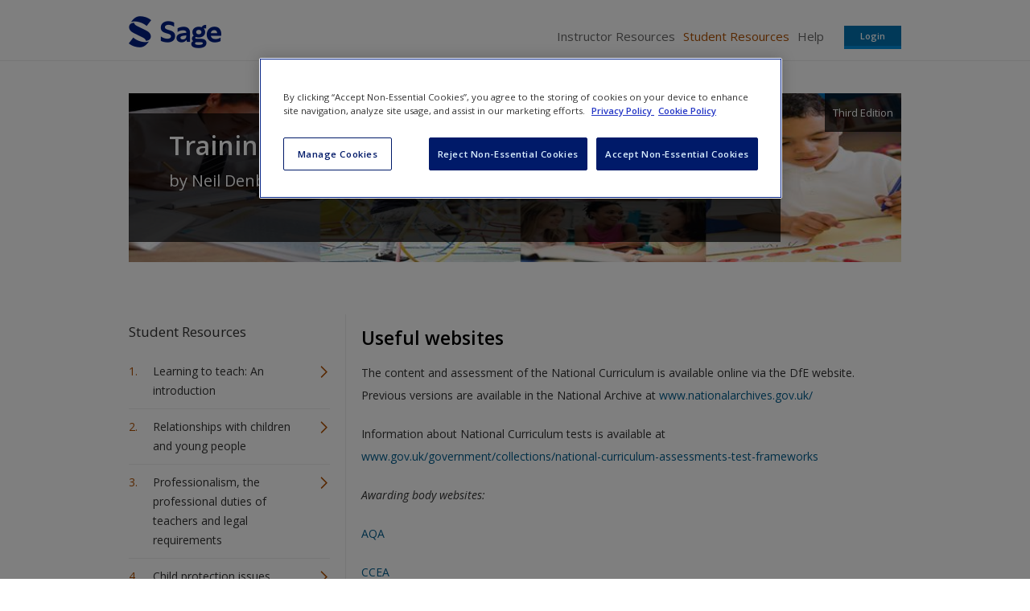

--- FILE ---
content_type: text/css
request_url: https://study.sagepub.com/sites/default/files/css/css_C7BU_D5Hp-hEd_EF9rIZUbNEFOBE6_3P0BRq7BvBl-Y.css
body_size: 10216
content:
.cke.cke_chrome{visibility:inherit;}
.page-node-add .region-help,.page-node-edit .region-help{border:0;padding:0;}#node-edit #edit-title{font-size:2em;width:100%;-moz-box-sizing:border-box;-webkit-box-sizing:border-box;box-sizing:border-box;*width:98%;}#node-edit .form-item-title{margin-bottom:0;padding-bottom:.25em;}#node-edit #edit-body .form-type-textarea{padding-top:.25em;}#node-edit #edit-body{width:100%;}#node-edit .form-item-path-alias *{float:left;}#node-edit .form-item-path-alias label{font-weight:400;padding-right:5px;}#node-edit .form-item-path-alias{margin-top:.25em;margin-bottom:.25em;padding:0;font-size:.8em;vertical-align:middle;min-height:1.2em;}#node-edit .form-item-path-alias input{margin-left:4px;padding-top:0;padding-bottom:0;}#node-edit .form-item-machine-name label,#node-edit .form-item-date label,#node-edit .form-item-name label{float:left;font-weight:400;margin-right:5px;margin-top:5px;}#node-edit .form-actions input{border:1px solid #ccc;margin-bottom:.5em;margin-right:1em;font:bold 12px/32px 'Open Sans','Lucida Sans','Lucida Grande',verdana sans-serif;text-decoration:none;height:33px;color:#666;cursor:pointer;outline:none;-moz-border-radius:3px;-khtml-border-radius:3px;-webkit-border-radius:3px;border-radius:3px;background:#FAFAFA;background-image:linear-gradient(bottom,#E9EAEC 0%,#FAFAFA 100%);background-image:-o-linear-gradient(bottom,#E9EAEC 0%,#FAFAFA 100%);background-image:-moz-linear-gradient(bottom,#E9EAEC 0%,#FAFAFA 100%);background-image:-webkit-linear-gradient(bottom,#E9EAEC 0%,#FAFAFA 100%);background-image:-ms-linear-gradient(bottom,#E9EAEC 0%,#FAFAFA 100%);background-image:-webkit-gradient(linear,left bottom,left top,color-stop(0,#E9EAEC),color-stop(1,#FAFAFA));-webkit-box-shadow:0 3px 3px 0 #d2d2d2;-moz-box-shadow:0 3px 3px 0 #d2d2d2;box-shadow:0 3px 3px 0 #d2d2d2;padding:0 13px 1px;}#node-edit .form-actions input:hover{background:#E6E6E6;background-image:linear-gradient(bottom,#C5C5C5 0%,#FAFAFA 100%);background-image:-o-linear-gradient(bottom,#C5C5C5 0%,#FAFAFA 100%);background-image:-moz-linear-gradient(bottom,#C5C5C5 0%,#FAFAFA 100%);background-image:-webkit-linear-gradient(bottom,#C5C5C5 0%,#FAFAFA 100%);background-image:-ms-linear-gradient(bottom,#C5C5C5 0%,#FAFAFA 100%);background-image:-webkit-gradient(linear,left bottom,left top,color-stop(0,#C5C5C5),color-stop(1,#FAFAFA));}#node-edit .form-actions input:active{outline:none;background-image:linear-gradient(bottom,#E9EAEC 0%,#FAFAFA 100%);background-image:-o-linear-gradient(bottom,#E9EAEC 0%,#FAFAFA 100%);background-image:-moz-linear-gradient(bottom,#E9EAEC 0%,#FAFAFA 100%);background-image:-webkit-linear-gradient(bottom,#E9EAEC 0%,#FAFAFA 100%);background-image:-ms-linear-gradient(bottom,#E9EAEC 0%,#FAFAFA 100%);background-image:-webkit-gradient(linear,left bottom,left top,color-stop(0,#E9EAEC),color-stop(1,#FAFAFA));-webkit-box-shadow:0 0 0 0 #fff;-moz-box-shadow:0 0 0 0 #fff;box-shadow:0 0 0 0 #fff;}#node-edit .image-widget .form-submit,#node-edit .file-widget .form-submit{border:1px solid #CCCCCC;margin-bottom:0;font:bold 12px/32px 'Open Sans','Lucida Sans','Lucida Grande',verdana sans-serif;text-decoration:none;height:33px;color:#666;cursor:pointer;outline:none;-moz-border-radius:3px;-khtml-border-radius:3px;-webkit-border-radius:3px;border-radius:3px;background:#FAFAFA;background-image:linear-gradient(bottom,#E9EAEC 0%,#FAFAFA 100%);background-image:-o-linear-gradient(bottom,#E9EAEC 0%,#FAFAFA 100%);background-image:-moz-linear-gradient(bottom,#E9EAEC 0%,#FAFAFA 100%);background-image:-webkit-linear-gradient(bottom,#E9EAEC 0%,#FAFAFA 100%);background-image:-ms-linear-gradient(bottom,#E9EAEC 0%,#FAFAFA 100%);background-image:-webkit-gradient(linear,left bottom,left top,color-stop(0,#E9EAEC),color-stop(1,#FAFAFA));-webkit-box-shadow:0 3px 3px 0 #d2d2d2;-moz-box-shadow:0 3px 3px 0 #d2d2d2;box-shadow:0 3px 3px 0 #d2d2d2;padding:0 13px 1px;}#edit-content-settings input.form-text{width:98%;}#edit-content-settings .link-field-column{float:left;width:49%;}#edit-content-settings .form-managed-file input{float:left;margin-top:.5em;margin-bottom:.5em;}#node-edit .pane-node-form-menu .form-item-menu-parent label,#node-edit .pane-node-form-menu .form-item-menu-link-title label{float:left;margin-right:4px;font-weight:normal;width:69px;}#node-edit .pane-node-field-featured-image h2{margin-top:5px;}#node-edit .form-item-field-featured-image-und-0-alt label{font-weight:normal;float:left;margin:4px 10px 0 0;}#node-edit #edit-field-featured-image-und-0-alt{width:180px;}#node-edit .form-item-field-featured-image-und-0-alt .description{display:none;}#node-edit .field-name-field-featured-image .image-preview img{max-width:100%;height:auto;margin-bottom:0;}#node-edit .field-name-field-featured-image div.image-widget-data{float:none;}#node-edit .field-name-field-featured-image .image-widget-data img{margin-bottom:0;}#node-edit .field-name-field-featured-image .image-widget-data span.file{width:65%;margin-right:5%;float:left;margin-top:5px;}#node-edit .field-name-field-featured-image .image-widget-data img{margin-bottom:0;}#node-edit .field-name-field-featured-image .image-widget-data span.file-size{display:none;}#node-edit .field-name-field-featured-image .image-widget-data input#edit-field-featured-image-und-0-remove-button{max-width:28%}#node-edit .field-name-field-featured-image .image-widget-data div.form-item{clear:both;margin-top:.75em;margin-bottom:.25em;}#node-edit .field-name-field-featured-image .image-preview{width:100%;}#node-edit .form-item-field-featured-image-und-0 .description{display:none;}#node-edit .container-inline-date > .form-item{border:0;margin:0;}#node-edit .container-inline-date .date-padding{float:none;padding:0;}#node-edit .container-inline-date .form-item-date-time,#node-edit .container-inline-date .form-item-date-date{padding-bottom:1em;}#node-edit .container-inline-date .form-item-date-time{clear:left;}#node-edit .form-item-date-time label,#node-edit .form-item-date-date label,#node-edit .form-item-name label{width:49px;}#node-edit .container-inline-date .form-item-date-date .description,#node-edit .container-inline-date .form-item-date-time .description{display:none;}#media-browser-page{background:transparent;-moz-border-radius:0;-webkit-border-radius:0;border-radius:0;padding:0;}#media-browser-page .content{margin-top:0px;}ul#media-browser-library-list{margin:0;}#media-browser-tabset .views-exposed-form{margin-bottom:1em;}#media-browser-tabset .views-exposed-form .views-exposed-widget{float:left;margin-right:15px;}#media-browser-tabset .views-exposed-form div.form-item{margin:.25em 0;}#media-browser-tabset a.button,#media-browser-tabset input.form-submit{border:1px solid #ccc;font:bold 12px/32px 'Open Sans','Lucida Sans','Lucida Grande',verdana sans-serif;text-decoration:none;height:33px;color:#666;cursor:pointer;outline:none;-moz-border-radius:3px;-khtml-border-radius:3px;-webkit-border-radius:3px;border-radius:3px;background:#FAFAFA;background-image:linear-gradient(bottom,#E9EAEC 0%,#FAFAFA 100%);background-image:-o-linear-gradient(bottom,#E9EAEC 0%,#FAFAFA 100%);background-image:-moz-linear-gradient(bottom,#E9EAEC 0%,#FAFAFA 100%);background-image:-webkit-linear-gradient(bottom,#E9EAEC 0%,#FAFAFA 100%);background-image:-ms-linear-gradient(bottom,#E9EAEC 0%,#FAFAFA 100%);background-image:-webkit-gradient(linear,left bottom,left top,color-stop(0,#E9EAEC),color-stop(1,#FAFAFA));-webkit-box-shadow:0 3px 3px 0 #d2d2d2;-moz-box-shadow:0 3px 3px 0 #d2d2d2;box-shadow:0 3px 3px 0 #d2d2d2;margin:0 18px 0 0;padding:0 13px 1px;}#media-browser-tabset a.button{height:30px;display:inline-block;}#media-browser-tabset .media-browser-tab,#media-browser-tabset .ui-tabs-nav{border:none;}#media-browser-tabset a.button:hover,#media-browser-tabset input.form-submit:hover{background:#E6E6E6;background-image:linear-gradient(bottom,#C5C5C5 0%,#FAFAFA 100%);background-image:-o-linear-gradient(bottom,#C5C5C5 0%,#FAFAFA 100%);background-image:-moz-linear-gradient(bottom,#C5C5C5 0%,#FAFAFA 100%);background-image:-webkit-linear-gradient(bottom,#C5C5C5 0%,#FAFAFA 100%);background-image:-ms-linear-gradient(bottom,#C5C5C5 0%,#FAFAFA 100%);background-image:-webkit-gradient(linear,left bottom,left top,color-stop(0,#C5C5C5),color-stop(1,#FAFAFA));}#media-browser-tabset a.button:active,#media-browser-tabset input.form-submit:active{outline:none;background-image:linear-gradient(bottom,#E9EAEC 0%,#FAFAFA 100%);background-image:-o-linear-gradient(bottom,#E9EAEC 0%,#FAFAFA 100%);background-image:-moz-linear-gradient(bottom,#E9EAEC 0%,#FAFAFA 100%);background-image:-webkit-linear-gradient(bottom,#E9EAEC 0%,#FAFAFA 100%);background-image:-ms-linear-gradient(bottom,#E9EAEC 0%,#FAFAFA 100%);background-image:-webkit-gradient(linear,left bottom,left top,color-stop(0,#E9EAEC),color-stop(1,#FAFAFA));-webkit-box-shadow:0 0 0 0 #fff;-moz-box-shadow:0 0 0 0 #fff;box-shadow:0 0 0 0 #fff;}#media-browser-tabset .view .item-list .pager li{padding:0;}#active-vertical-tab{height:1px;overflow:hidden;}#views-ajax-body form{background-color:#FFF;}.form-item-uid{position:relative;}
a#navbar-link-admin-panopoly:before{background-image:url(/profiles/panopoly/modules/panopoly/panopoly_admin/images/icon-panopoly.png);}a#navbar-link-admin-panopoly.active:before{background-image:url(/profiles/panopoly/modules/panopoly/panopoly_admin/images/icon-panopoly-active.png);}a#navbar-link-admin-apps:before{background-image:url(/profiles/panopoly/modules/panopoly/panopoly_admin/images/icon-apps.png);}a#navbar-link-admin-apps.active:before{background-image:url(/profiles/panopoly/modules/panopoly/panopoly_admin/images/icon-apps-active.png);}#navbar-tray--2 a{padding-left:2.75em;position:relative;}#navbar-tray--2 a:before{background-attachment:scroll;background-color:transparent;background-position:center center;background-repeat:no-repeat;content:'';display:block;height:100%;left:0.6667em;position:absolute;top:0;width:20px;background-image:url(/profiles/panopoly/modules/panopoly/panopoly_admin/images/icon-add.png);}#navbar-tray--2 a.active:before{background-image:url(/profiles/panopoly/modules/panopoly/panopoly_admin/images/icon-add-active.png);}#navbar-administration .edit-shortcuts{display:none;}
div.ctools-button,div.ctools-dropbutton,div.ctools-dropbutton-processed{background-color:#F3F3F3;background-image:-moz-linear-gradient(center bottom,#e6e6e6 0%,#fefefe 100%);border:1px solid #CCCCCC;border-radius:4px 4px 4px 4px;color:black;padding:0px 10px 0px 4px;}td div.ctools-dropbutton{position:relative !important;right:0px !important;}div.ctools-button{border-style:solid;border-width:1px;display:inline-block;line-height:1;}div.ctools-button:hover{cursor:pointer;}div.ctools-dropbutton .ctools-content{margin-right:10px;}div.ctools-button .ctools-content{padding-bottom:2px;padding-top:2px;}div.ctools-button .ctools-content ul{list-style-image:none;list-style-type:none;padding:0px;margin:0px;}div.ctools-button .ctools-content ul li{line-height:1.3333;}div.ctools-button .ctools-link{margin-left:3px;padding-left:3px;border-left:2px solid #CCC;}div.ctools-dropbutton .ctools-link{margin-left:3px;padding-left:3px;border-left:0;}div.ctools-button ul{padding-left:4px;}div.ctools-dropbutton ul{padding-left:4px;}div.ctools-button a,div.ctools-dropbutton a{color:black;padding:0px;background-image:none;background-color:transparent;border:0 none;}div.ctools-button .ctools-link a,div.ctools-dropbutton .ctools-link a{border-bottom:0 solid transparent;border-left:4px solid transparent;border-right:4px solid transparent;border-style:solid;border-width:4px 4px 0;font-weight:normal;margin-left:5px;}
.menu-block-processed{border:0;}@media only screen and (max-width:480px){#panels-ipe-control-container{display:none !important;}}a.ctools-ajaxing,input.ctools-ajaxing,button.ctools-ajaxing,select.ctools-ajaxing{padding-right:18px !important;background:url(/profiles/panopoly/modules/panopoly/panopoly_magic/images/status-active.gif) right center no-repeat !important;}div.ctools-ajaxing{float:left;width:18px;background:url(/profiles/panopoly/modules/panopoly/panopoly_magic/images/status-active.gif) center center no-repeat !important;}.ajax-progress .throbber{display:none;}.ajax-progress-throbber{background-image:url(/profiles/panopoly/modules/panopoly/panopoly_magic/images/status-active.gif);background-position:center center;background-repeat:no-repeat;min-height:16px;opacity:.9;padding:3px;width:16px;vertical-align:middle;}.ajax-progress-throbber .message{display:none;}div.ctools-modal-content div.form-item-categories label{float:left;font-weight:normal;margin-top:2px;margin-right:5px;width:auto;}div.ctools-modal-content .panels-choose-layout .dependent-options{padding-left:0px;}div.modal-content-preview-button{padding-top:100px;text-align:center;}#modal-content .form-item-offset,#modal-content .form-item-items-per-page,#modal-content .form-item-exposed-sort-order,#modal-content .form-item-exposed-sort-by{float:left;width:175px;}#modal-content .form-item-offset,#modal-content .form-item-exposed-sort-order{clear:none;}#modal-content .form-item-exposed-sort-order label,#modal-content .form-item-exposed-sort-by label{float:left;font-weight:normal;margin-right:5px;width:auto;margin-top:3px;font-size:100%;}#modal-content .form-item-exposed-pager-id label{font-weight:normal;}#modal-content .general-settings-fieldset label{float:left;font-weight:normal;width:auto;margin-top:5px;margin-right:5px;}#modal-content .general-settings-fieldset label.option{float:none;}#modal-content #edit-context label{float:left;font-weight:normal;width:auto;margin-top:2px;margin-right:5px;}#modal-content #views-exposed-pane div.form-item{display:inline;}#modal-content .form-item-header-type label{display:inline;clear:none;font-weight:normal;font-size:12px;margin-top:5px;}#modal-content .form-item-header-type select{display:inline;margin-left:5px;margin-top:5px;}#modal-content .view-settings-wrapper .form-item-view-settings{display:inline;}#modal-content .view-settings-wrapper label{display:inline;padding-right:5px;font-weight:normal;font-size:12px;}#modal-content .view-settings-wrapper .form-radios{display:inline;padding-right:5px;}#modal-content .view-settings-wrapper .form-radio{margin-left:5px;}#ctools_stylizer_color_scheme_form{float:none;}#ctools_stylizer_color_scheme_form #palette .form-item{width:auto;padding:.5em .75em;}div.ctools-modal-content #ctools_stylizer_color_scheme_form .form-item label{width:auto;}#ctools_stylizer_color_scheme_form #palette .form-item label{float:left;margin-right:10px;margin-top:.25em;}#panels-ipe-edit-control-form #panelizer-save-default{display:none;}
#modal-content input.form-text{max-width:98%;}#modal-content .form-item-exposed-widget-title input,#modal-content .form-item-title input{font-size:1.5em;}#modalContent div.ctools-modal-content{-webkit-border-radius:10px 10px 0 0;-moz-border-radius:10px 10px 0 0;border-radius:10px 10px 0 0;border:none;}#modalContent div.ctools-modal-content .modal-header{-webkit-border-radius:5px 5px 0 0;-moz-border-radius:5px 5px 0 0;border-radius:5px 5px 0 0;background:#666;background-image:linear-gradient(bottom,#333333 0%,#666666 100%);background-image:-o-linear-gradient(bottom,#333333 0%,#666666 100%);background-image:-moz-linear-gradient(bottom,#333333 0%,#666666 100%);background-image:-webkit-linear-gradient(bottom,#333333 0%,#666666 100%);background-image:-ms-linear-gradient(bottom,#333333 0%,#666666 100%);background-image:-webkit-gradient(linear,left bottom,left top,color-stop(0,#333333),color-stop(1,#666666));color:#fff;font:bold 16px/50px 'Open Sans','Lucida Sans','Lucida Grande',Verdana,sans-serif;vertical-align:middle;height:50px;padding:0 14px 0 24px;}#modalContent div.ctools-modal-content .modal-title{color:#fff;font:bold 16px/50px 'Open Sans','Lucida Sans','Lucida Grande',Verdana,sans-serif;text-shadow:none;padding:0;}#modalContent div.ctools-modal-content a.close{display:block;text-indent:-99999em;overflow:hidden;outline:none;height:15px;width:16px;margin-top:15px;background:url(/profiles/panopoly/modules/panopoly/panopoly_magic/images/close-popup.png) no-repeat left top;padding:0;}#modalContent div.ctools-modal-content a.close:hover,#modalContent div.ctools-modal-content a.close:focus{background-position:left -15px;}#modalContent .panels-add-content-modal{background:#FFF;padding-top:.9em;}#modalContent .panels-add-content-modal a.panels-modal-add-category{background:#EAEAEC;background-image:linear-gradient(bottom,#DBDCDF 0%,#F6F6F7 100%);background-image:-o-linear-gradient(bottom,#DBDCDF 0%,#F6F6F7 100%);background-image:-moz-linear-gradient(bottom,#DBDCDF 0%,#F6F6F7 100%);background-image:-webkit-linear-gradient(bottom,#DBDCDF 0%,#F6F6F7 100%);background-image:-ms-linear-gradient(bottom,#DBDCDF 0%,#F6F6F7 100%);background-image:-webkit-gradient(linear,left bottom,left top,color-stop(0,#DBDCDF),color-stop(1,#F6F6F7));font:bold 11px/30px 'Open Sans','Lucida Sans','Lucida Grande',Verdana,sans-serif;color:#333;text-decoration:none;margin-left:10px;border-bottom:none;padding:0 12px;}#modalContent .panels-add-content-modal a.panels-modal-add-category:active,#modalContent .panels-add-content-modal a.panels-modal-add-category.active{border:1px solid #CECECA;border-right:none;background:#FFF;margin-right:-1px;}#modalContent .content-type-button div,#modalContent .content-type-button span{width:auto;}#modalContent .panels-section-column-categories .content-type-button{padding:0 0 .5em 10px;}#modalContent .panels-section-column-categories .content-type-button a{display:inline-block;background:#EAEAEC;background-image:linear-gradient(bottom,#DBDCDF 0%,#F6F6F7 100%);background-image:-o-linear-gradient(bottom,#DBDCDF 0%,#F6F6F7 100%);background-image:-moz-linear-gradient(bottom,#DBDCDF 0%,#F6F6F7 100%);background-image:-webkit-linear-gradient(bottom,#DBDCDF 0%,#F6F6F7 100%);background-image:-ms-linear-gradient(bottom,#DBDCDF 0%,#F6F6F7 100%);background-image:-webkit-gradient(linear,left bottom,left top,color-stop(0,#DBDCDF),color-stop(1,#F6F6F7));float:none;left:0;top:0;width:85%;-moz-border-radius:5px;-webkit-border-radius:5px;border-radius:5px;margin:0 8px 0 0px;padding:0;}#modalContent .panels-section-column-categories .content-type-button a{font:bold 11px/21px "Open Sans","Lucida Grande",Tahoma,Verdana,sans-serif;text-decoration:none;color:#333;padding:0 8px;}#modalContent .panels-section-column-categories .content-type-button span{display:inline-block;margin-top:-2px;}#modalContent .panels-section-column-categories .content-type-button img{margin:0px 2px 0px -9px;padding:3px 2px;background-color:#FFFFFF;-moz-border-radius:5px;-webkit-border-radius:5px;border:1px solid #EEEEEE !important;border-radius:5px;vertical-align:bottom;}#modalContent .panels-section-column-categories .content-type-button a:active{outline:none;background-image:linear-gradient(bottom,#FFFFFF 0%,#E9EAEC 100%);background-image:-o-linear-gradient(bottom,#FFFFFF 0%,#E9EAEC 100%);background-image:-moz-linear-gradient(bottom,#FFFFFF 0%,#E9EAEC 100%);background-image:-webkit-linear-gradient(bottom,#FFFFFF 0%,#E9EAEC 100%);background-image:-ms-linear-gradient(bottom,#FFFFFF 0%,#E9EAEC 100%);background-image:-webkit-gradient(linear,left bottom,left top,color-stop(0,#FFFFFF),color-stop(1,#E9EAEC));}#modalContent div.ctools-modal-content .modal-content{padding-bottom:2px;}#modal-content .option-text-aligner{float:left;width:auto;}#modal-content fieldset,#modal-content .panopoly-magic-preview-wrapper{clear:none;width:auto;position:relative;top:12px;margin-top:10px;margin-bottom:32px;background:#FFFFFF;border:1px solid #CCCCCC;-webkit-border-radius:4px;-moz-border-radius:4px;border-radius:4px;padding:0 0 10px;}#modal-content fieldset.panopoly-magic-preview,#modal-content .panopoly-magic-preview-wrapper.panopoly-magic-preview{margin-top:2em;margin-bottom:5em;-webkitborder-top-right-radius:0;-moz-border-topright-radius:0;border-top-right-radius:0;}#modal-content fieldset.panopoly-magic-preview-single,#modal-content .panopoly-magic-preview-wrapper.panopoly-magic-preview-single{margin-top:10px;margin-bottom:1em;}#modal-content fieldset.panopoly-magic-preview-single .fieldset-wrapper,#modal-content .panopoly-magic-preview-wrapper.panopoly-magic-preview-single .panopoly-magic-preview-inner{font-size:100%;max-width:100%;overflow-y:auto;min-height:75px;max-height:375px;}#modal-content fieldset.panopoly-magic-preview-single .fieldset-wrapper .panopoly-spotlight img,#modal-content .panopoly-magic-preview-wrapper.panopoly-magic-preview-single .panopoly-magic-preview-inner .panopoly-spotlight img{width:100%;}#modal-content fieldset legend,#modal-content .panopoly-magic-preview-wrapper .panopoly-magic-preview-title-wrapper{background:#dbdbdb;border:1px solid #ccc;border-bottom:none;color:#3b3b3b;display:block;height:2em;left:-1px;line-height:2;padding:1px 0 0;position:absolute;text-indent:10px;text-shadow:0 1px 0 #fff;top:-12px;width:100%;-moz-border-radius-topleft:4px;-webkit-border-top-left-radius:4px;border-top-left-radius:4px;-moz-border-radius-topright:4px;-webkit-border-top-right-radius:4px;border-top-right-radius:4px;}#modal-content fieldset.panopoly-magic-preview legend,#modal-content .panopoly-magic-preview-wrapper.panopoly-magic-preview .panopoly-magic-preview-title-wrapper{-moz-border-radius-topright:0;-webkit-border-top-right-radius:0;border-top-right-radius:0;}#modal-content .fieldset-legend,#modal-content .panopoly-magic-preview-title-inner{font:bold 12px/1.5em 'Open Sans','Lucida Sans','Lucida Grande',Verdana,sans-serif;}#modal-content fieldset.collapsed legend{-moz-border-radius:4px;-webkit-border-radius:4px;border-radius:4px;}#modal-content fieldset legend a,#modal-content .panopoly-magic-preview-wrapper .panopoly-magic-preview-title-wrapper a{color:#3b3b3b;}#modal-content fieldset legend a:hover,#modal-content fieldset legend a:focus,#modal-content fieldset legend a:active,#modal-content .panopoly-magic-preview-wrapper .panopoly-magic-preview-title-inner a:hover,#modal-content .panopoly-magic-preview-wrapper .panopoly-magic-preview-title-inner a:focus,#modal-content .panopoly-magic-preview-wrapper .panopoly-magic-preview-title-inner a:active{color:#000;}#modal-content .fieldset-wrapper,#modal-content .panopoly-magic-preview-inner{padding:0 10px;margin-top:2.25em;}#modal-content .panopoly-magic-preview .fieldset-wrapper,#modal-content .panopoly-magic-preview .panopoly-magic-preview-inner{max-width:100%;overflow-y:auto;font-size:75%;max-height:200px;min-height:200px;overflow-x:hidden;}#modal-content .panopoly-magic-preview .fieldset-wrapper table tr.even td,#modal-content .panopoly-magic-preview .fieldset-wrapper table tr.odd td,#modal-content .panopoly-magic-preview .panopoly-magic-preview-inner table tr.even td,#modal-content .panopoly-magic-preview .panopoly-magic-preview-inner table tr.odd td{padding:3px 5px;}#modal-content .panopoly-magic-preview .panopoly-magic-preview-inner h2{font-size:150%;margin-top:.25em;}#modal-content .panopoly-magic-preview-single{float:right;margin-left:1em;margin-top:0;width:48%;}#modal-content .form-actions{float:right;clear:right;width:48%;margin-left:1em;text-align:right;}#modal-content .panopoly-magic-preview-title{position:absolute;right:-1px;top:-24px;font:bold 11px/23px 'Open Sans','Lucida Sans','Lucida Grande',Verdana,sans-serif;}#modalContent .panopoly-magic-preview-title .content-type-button span{width:auto;padding:0 0 0 5px;top:0;}#modal-content .panopoly-magic-preview-title .content-type-button a{display:inline-block;font:bold 11px/23px 'Open Sans','Lucida Sans','Lucida Grande',Verdana,sans-serif;color:#fff;text-decoration:none;background:#5DE000;background-image:linear-gradient(bottom,#4BA700 0%,#5DE000 100%);background-image:-o-linear-gradient(bottom,#4BA700 0%,#5DE000 100%);background-image:-moz-linear-gradient(bottom,#4BA700 0%,#5DE000 100%);background-image:-webkit-linear-gradient(bottom,#4BA700 0%,#5DE000 100%);background-image:-ms-linear-gradient(bottom,#4BA700 0%,#5DE000 100%);background-image:-webkit-gradient(linear,left bottom,left top,color-stop(0,#4BA700),color-stop(1,#5DE000));-webkit-border-radius:3px 3px 0 0;-moz-border-radius:3px 3px 0 0;border-radius:3px 3px 0 0;float:none;left:0;top:0;padding:0;width:60px;}#modal-content .panopoly-magic-preview-title .content-type-button a:hover,#modal-content .panopoly-magic-preview-title .content-type-button a:focus{background:#56CE00;background-image:linear-gradient(bottom,#408E00 0%,#56CE00 100%);background-image:-o-linear-gradient(bottom,#408E00 0%,#56CE00 100%);background-image:-moz-linear-gradient(bottom,#408E00 0%,#56CE00 100%);background-image:-webkit-linear-gradient(bottom,#408E00 0%,#56CE00 100%);background-image:-ms-linear-gradient(bottom,#408E00 0%,#56CE00 100%);background-image:-webkit-gradient(linear,left bottom,left top,color-stop(0,#408E00),color-stop(1,#56CE00));}#modal-content .panopoly-magic-preview-title .content-type-button a:active{background:#5DE000;background-image:linear-gradient(bottom,#5DE000 0%,#4BA700 100%);background-image:-o-linear-gradient(bottom,#5DE000 0%,#4BA700 100%);background-image:-moz-linear-gradient(bottom,#5DE000 0%,#4BA700 100%);background-image:-webkit-linear-gradient(bottom,#5DE000 0%,#4BA700 100%);background-image:-ms-linear-gradient(bottom,#5DE000 0%,#4BA700 100%);background-image:-webkit-gradient(linear,left bottom,left top,color-stop(0,#5DE000),color-stop(1,#4BA700));}#modal-content .panels-section-columns,#modal-content .panels-categories-description{box-sizing:border-box;-moz-box-sizing:border-box;-webkit-box-sizing:border-box;overflow:visible;border:1px solid #CECECA;border-right:none;height:100%;margin:0;margin-top:1px;padding-top:1em;overflow-y:auto;}#modal-content .panels-categories-description{color:#5B5B5B;}#modal-content .form-type-textarea .form-type-select,#modal-content .field-type-text-long .form-type-select{float:right;margin-top:5px;margin-bottom:5px;}#modal-content .form-type-textarea .form-type-select label,#modal-content .field-type-text-long .form-type-select label{float:left;margin-right:.5em;margin-top:.5em;font-weight:normal;display:block;width:auto;}#modal-content .view-settings-wrapper .form-radios{display:inline;padding-right:5px;}.panels-section-column .content-type-button{font-size:1em;}#modal-content .panopoly-magic-preview-title .content-type-button img,#modal-content .panels-add-content-modal > .panels-modal-add-category{display:none;}#modal-content #edit-widget-preview{margin-top:0;}#modalContent .panels-section-column-categories .content-type-button img:hover{border:none;}#modal-content .panopoly-magic-preview .fieldset-wrapper table img,#modal-content .panopoly-magic-preview .panopoly-image-featured{width:100%;}.pane-content .create-links,.pane-categories .categories-links,.pane-menus .menu-links,.pane-users .user-links{float:right;}#modalContent .panels-add-content-modal a.panels-modal-add-category:hover,#modalContent .panels-section-column-categories .content-type-button a:hover,#modalContent .panels-add-content-modal a.panels-modal-add-category:focus,#modalContent .panels-section-column-categories .content-type-button a:focus{background:#E6E6E6;background-image:linear-gradient(bottom,#C5C5C5 0%,#FAFAFA 100%);background-image:-o-linear-gradient(bottom,#C5C5C5 0%,#FAFAFA 100%);background-image:-moz-linear-gradient(bottom,#C5C5C5 0%,#FAFAFA 100%);background-image:-webkit-linear-gradient(bottom,#C5C5C5 0%,#FAFAFA 100%);background-image:-ms-linear-gradient(bottom,#C5C5C5 0%,#FAFAFA 100%);background-image:-webkit-gradient(linear,left bottom,left top,color-stop(0,#C5C5C5),color-stop(1,#FAFAFA));}#modal-content .form-submit{border:1px solid #ccc;margin-bottom:.5em;margin-right:1em;font:bold 12px/32px 'Open Sans','Lucida Sans','Lucida Grande',Verdana,sans-serif;text-decoration:none;height:33px;color:#666;cursor:pointer;outline:none;-moz-border-radius:3px;-khtml-border-radius:3px;-webkit-border-radius:3px;border-radius:3px;background:#FAFAFA;background-image:linear-gradient(bottom,#E9EAEC 0%,#FAFAFA 100%);background-image:-o-linear-gradient(bottom,#E9EAEC 0%,#FAFAFA 100%);background-image:-moz-linear-gradient(bottom,#E9EAEC 0%,#FAFAFA 100%);background-image:-webkit-linear-gradient(bottom,#E9EAEC 0%,#FAFAFA 100%);background-image:-ms-linear-gradient(bottom,#E9EAEC 0%,#FAFAFA 100%);background-image:-webkit-gradient(linear,left bottom,left top,color-stop(0,#E9EAEC),color-stop(1,#FAFAFA));-webkit-box-shadow:0 3px 3px 0 #d2d2d2;-moz-box-shadow:0 3px 3px 0 #d2d2d2;box-shadow:0 3px 3px 0 #d2d2d2;padding:0 13px 1px;}#modal-content .form-submit:hover,#modal-content .form-submit:focus{background:#E6E6E6;background-image:linear-gradient(bottom,#C5C5C5 0%,#FAFAFA 100%);background-image:-o-linear-gradient(bottom,#C5C5C5 0%,#FAFAFA 100%);background-image:-moz-linear-gradient(bottom,#C5C5C5 0%,#FAFAFA 100%);background-image:-webkit-linear-gradient(bottom,#C5C5C5 0%,#FAFAFA 100%);background-image:-ms-linear-gradient(bottom,#C5C5C5 0%,#FAFAFA 100%);background-image:-webkit-gradient(linear,left bottom,left top,color-stop(0,#C5C5C5),color-stop(1,#FAFAFA));}#modal-content .form-submit:active{outline:none;background-image:linear-gradient(bottom,#E9EAEC 0%,#FAFAFA 100%);background-image:-o-linear-gradient(bottom,#E9EAEC 0%,#FAFAFA 100%);background-image:-moz-linear-gradient(bottom,#E9EAEC 0%,#FAFAFA 100%);background-image:-webkit-linear-gradient(bottom,#E9EAEC 0%,#FAFAFA 100%);background-image:-ms-linear-gradient(bottom,#E9EAEC 0%,#FAFAFA 100%);background-image:-webkit-gradient(linear,left bottom,left top,color-stop(0,#E9EAEC),color-stop(1,#FAFAFA));-webkit-box-shadow:0 0 0 0 #fff;-moz-box-shadow:0 0 0 0 #fff;box-shadow:0 0 0 0 #fff;}#modal-content .panopoly-magic-preview-link{position:relative;padding:5px 0px;}#modal-content .panopoly-magic-preview-link .content-type-button{position:absolute;right:10px;top:50%;margin-top:-10px;}#modal-content .panopoly-magic-preview-link .content-type-button a{background:#999;float:left;color:white;padding:5px 10px;opacity:0;}#modal-content .panopoly-magic-preview-link .content-type-button a img{display:none;}#modal-content .panopoly-magic-preview-link .content-type-button a span{margin:0;padding:0;left:0;top:0;}#modal-content .panopoly-magic-preview-link .content-type-button a:hover,#modal-content .panopoly-magic-preview-link .content-type-button a:focus{background:#2fa6e5;}#modal-content .panopoly-magic-preview-link > a{background:transparent;border:none;color:inherit;text-shadow:none;margin:0;padding:0px 10px 0px 10px;text-align:left;cursor:pointer;}#modal-content .panopoly-magic-preview-link:hover{background-color:#f1f1f1;}#modal-content .panopoly-magic-preview-link > .help-block{color:#666;padding:0px 10px 0px 10px;}#modal-content .panopoly-magic-preview-link:hover .content-type-button a,#modal-content .panopoly-magic-preview-link > a:focus + .content-type-button a,#modal-content .panopoly-magic-preview-link .content-type-button a:focus{opacity:1;}
.node-featured .pane-node-title .pane-content a{font-size:1.5em;}.node-featured .pane-node-title .pane-content{margin-bottom:10px;}.node-featured .panel-display>div{margin-bottom:0;}
h4.ui-accordion-header{cursor:pointer;padding:.25em 1.75em;}.ui-accordion .accordion-content{font-size:.8em;padding:.25em 2em .5em 2em;}.accordion-content .pane-title{display :none;}
#panels-layout-category-Radix{margin:3% 6%;}#panels-layout-category-Radix-wrapper .panels-layouts-category,#panels-layout-category-Radix-wrapper .layout-link div{display:none;}#panels-layout-category-Radix-wrapper .layout-link{float:left;height:100px;width:100px;padding:1.25em;text-align:center;}#panels-layout-category-Radix-wrapper .layout-link:hover{background-color:#BBB;}#panels-layout-category-Radix-wrapper .current-layout{background-color:#DDD;}
body.page-media-browser{height:auto;}div.pane-bundle-map .pane-content{overflow:hidden;}div.field-name-field-map-address img{max-width:auto;}img.file-icon,div.file-widget img{vertical-align:middle;}div.pane-bundle-video .media-youtube-video
div.pane-bundle-video .media-vimeo-video{max-width:100%;}div.pane-bundle-video .media-vimeo-video,div.pane-bundle-video .media-youtube-video{position:relative;padding-bottom:56.25%;padding-top:30px;height:0;overflow:hidden;max-width:100%;}div.pane-bundle-video .media-vimeo-video iframe,div.pane-bundle-video .media-vimeo-video object,div.pane-bundle-video .media-vimeo-video embed,div.pane-bundle-video .media-youtube-video iframe,div.pane-bundle-video .media-youtube-video object,div.pane-bundle-video .media-youtube-video embed{position:absolute;top:0;left:0;width:100%;height:100%;}#modalContent .tablefield-row-0{background-color:rgba(0,0,0,0.51);color:#ffffff;font-weight:bold;}.ctools-modal-content .media-widget a.edit{display:none;}#media-wysiwyg-format-form .edit-file-link{display:none;}
.pane-bundle-spotlight{font-size:1em;}.pane-bundle-spotlight{font-size:1em;}.pane-bundle-spotlight input,.pane-bundle-spotlight select,.pane-bundle-spotlight textarea,.pane-bundle-spotlight button{font-size:1em;}.pane-bundle-spotlight .panopoly-spotlight-widget-wrapper{border:0px solid #aaaaaa;background:transparent 50% 50% repeat-x;color:#222222;}.pane-bundle-spotlight .panopoly-spotlight-widget-wrapper a{color:#222222;}.pane-bundle-spotlight .panopoly-spotlight-buttons-wrapper ul{border:0px solid #aaaaaa;background:transparent 50% 50% repeat-x;color:#222222;font-weight:bold;}.pane-bundle-spotlight .panopoly-spotlight-buttons-wrapper a{color:#222222;}.pane-bundle-spotlight .panopoly-spotlight-buttons-wrapper{display:none;z-index:1;position:absolute;top:0.7em;right:0.7em;}.pane-bundle-spotlight .panopoly-spotlight-function-buttons{display:inline-block;padding:0;vertical-align:top;}.pane-bundle-spotlight .panopoly-spotlight-function-buttons a{display:inline-block;line-height:25px;color:#FFFFFF;padding:0px 10px;background:none;background-color:#000;opacity:.75;border:1px solid #000000 !important;border-top-left-radius:0px;border-top-right-radius:0px;}.pane-bundle-spotlight .panopoly-spotlight-widget-wrapper{position:relative;padding:0em;zoom:1;}.pane-bundle-spotlight .panopoly-spotlight-buttons-wrapper ul{display:inline-block;margin:0;padding:0;vertical-align:top;font:bold 13px/25px 'Open Sans','Lucida Sans','Lucida Grande',verdana sans-serif;}.pane-bundle-spotlight .panopoly-spotlight-buttons-wrapper li{list-style:none;float:left;position:relative;top:0px;margin:0 .2em 1px 0;border-bottom:1px solid #AAAAAA !important;padding:0;white-space:nowrap;}.pane-bundle-spotlight .panopoly-spotlight-buttons-wrapper li a{float:left;padding:0px 10px;text-decoration:none;font-weight:normal;}.pane-bundle-spotlight .panopoly-spotlight-buttons-wrapper li.active{margin-bottom:0;padding-bottom:0px;}.pane-bundle-spotlight .panopoly-spotlight-buttons-wrapper li.active a{cursor:text;}.pane-bundle-spotlight .panopoly-spotlight-buttons-wrapper li a{cursor:pointer;}.pane-bundle-spotlight .panopoly-spotlight{display:block;border-width:0;padding:0em;background:none;min-height:10em;}.pane-bundle-spotlight .panopoly-spotlight-wrapper ul{}.pane-bundle-spotlight .panopoly-spotlight-wrapper{position:absolute;left:0px;bottom:0px;display:inline-block;max-width:85%;max-height:75%;overflow:hidden;}.pane-bundle-spotlight .panopoly-spotlight-wrapper h2{margin:0;}.pane-bundle-spotlight .panopoly-spotlight-wrapper h2 a{text-decoration:none;color:#FFFFFF;}.pane-bundle-spotlight .panopoly-spotlight-wrapper p{font-size:.8em;margin:0;line-height:1.2;margin-top:5px;}.pane-bundle-spotlight .panopoly-spotlight-label{box-sizing:content-box;max-height:2.9em;line-height:1.5;overflow:hidden;padding:.3em .7em;margin:0 50px 0 0;background-color:#FFF;opacity:.75;}.pane-bundle-spotlight .panopoly-spotlight-info{padding:.7em;background-color:#000000;color:#FFFFFF;opacity:.75;}.pane-bundle-spotlight .panopoly-spotlight-info p{max-height:2.4em;overflow:hidden;}.pane-bundle-spotlight .panopoly-spotlight-buttons-wrapper li{background:none;background-color:#000;opacity:.75;border:1px solid #000000 !important;border-top-left-radius:0px;border-top-right-radius:0px;}.pane-bundle-spotlight .panopoly-spotlight-buttons-wrapper li a{color:#FFFFFF;}.pane-bundle-spotlight .panopoly-spotlight-buttons-wrapper li.active{background-color:#FFFFFF;}.pane-bundle-spotlight .panopoly-spotlight-buttons-wrapper li.active a{color:#000000;}.pane-bundle-spotlight .panopoly-spotlight{position:relative;}.pane-bundle-spotlight .panopoly-spotlight .panopoly-image-full{border:0;}
.question-type-name{font-style:italic;}#quiz-progress{font-style:italic;font-size:80%;}#quiz-score-possible,#quiz-score-percent{font-weight:bold;}td.quiz-summary-qcell{vertical-align:top;padding:1em 1em 0em 0em;}td.quiz-summary-qcell table tr{background:transparent;}td.quiz-summary-qcell table td{vertical-align:top;padding:.5em;}.quiz-answer-feedback{font-style:italic;}.quiz-summary-text{}.feedback-icon{display:inline;}.add-questions{background:transparent url(/sites/all/modules/contrib/quiz/images/add.png) no-repeat scroll 0% 10%;padding:0 0 1em 2em;}.hidden-question{display:none;}.quiz-question-browser-row.odd{background-color:#e7e7e7;}.quiz-question-browser-row.even{background-color:#fbfbfb;}#quiz-question-browser-filters{background:none repeat scroll 0 0 #E1E2DC;border-color:#BEBFB9;border-style:solid;border-width:1px;font-weight:normal;padding:3px 10px;text-transform:uppercase;}#quiz-question-browser-filters td.active{background-color:#666;}.quiz-question-browser-row.odd td.active{background-color:#e2e2f9;}.quiz-question-browser-row.even td.active{background-color:#f8f8ff;}tr.selected.quiz-question-browser-row td,tr.selected.quiz-question-browser-row td.active{background:none repeat scroll 0 0 #505050;color:#FFF;}.browser-table th{border-bottom:0px solid #666666;}.q-staying{display:inline;float:left;margin-right:8px;}div.quiz-report{margin:0;padding:0;}div.quiz-report .dt{background:#eee;border-top:solid 1px gray;padding-left:5px;}div.quiz-report .quiz-report-question-header h3{float:left;}div.quiz-report-score-container{border-right:solid 1px gray;border-left:solid 1px gray;border-bottom:solid 1px gray;border-top:solid 1px gray;float:right;padding:4px 6px;}div.quiz-report-score-container span div.form-item{display:inline;}div.quiz-score-submit{float:right;}.quiz-report-skipped{float:right;}.q-correct{background-color:#DDFFDD;}.q-wrong{background-color:#FFCCCC;}.q-waiting{background-color:#FFFFDD;}input#edit-submit-hidden{height:0;width:0;overflow:hidden;padding:0;border:none;}.quiz-passed{color:#00dd00;}.quiz-failed{color:#dd0000;}#no-questions{font-style:italic;}#quiz-start-quiz-button-form div{padding:0px;margin:0px;}#quiz-start-quiz-button-form input{margin:0px;}#quiz-view-table td{padding:0px 3px 0px 3px;margin:0px;line-height:110%;}.quiz-view-table-title{}.quiz-view-table-data{}#browser-pager .pager-last{display:none;}#browser-pager .pager-first{display:none;}.matching-tbl{width:auto;border-collapse:separate;padding:0px;margin:0px;border:0px;line-height:100%;}.matching-tbl p,.matching-tbl select,.matching-tbl div{padding:0px;margin:0px;line-height:100%;}.matching-tbl td{padding:2px;margin:2px;line-height:100%;}.quiz-solution{border-left:solid 5px #00ff00;padding-left:3px;}.quiz-answer-hidden{font-style:italic;}#quiz-jumper-form,#quiz-jumper-form div,#quiz-jumper-form select{display:inline;}#quiz-progress .item-list .pager{text-align:left;}#quiz-categorized-form #autocomplete{overflow:auto;max-height:300px;}.mark-doubtful .toggle{margin:auto;position:relative;width:100px;overflow:hidden;height:18px;line-height:18px;font-size:11px;text-align:center;cursor:pointer;border:1px solid #ccc;-moz-border-radius:3px;-webkit-border-radius:3px;-khtml-border-radius:3px;border-radius:3px;-moz-box-shadow:0 0 10px rgba(0,0,0,0.50) inset;-webkit-box-shadow:0 0 10px rgba(0,0,0,0.50) inset;box-shadow:0 0 10px rgba(0,0,0,0.50) inset;}.mark-doubtful .toggle.off{background-clip:padding-box;background-image:-webkit-gradient(linear,0% 0%,100% 0%,color-stop(50%,red),color-stop(50%,white),color-stop(100%,white));background-image:-moz-linear-gradient(left,red 50%,white 50%,white 100%);background-image:linear-gradient(left,red 50%,white 50%,white 100%);}.mark-doubtful .toggle{background-image:-webkit-gradient(linear,0% 0%,100% 0%,color-stop(50%,white),color-stop(50%,green),color-stop(100%,green));background-image:-moz-linear-gradient(left,white 50%,green 50%,green 100%);background-image:linear-gradient(left,white 50%,green 50%,green 100%);}.mark-doubtful .toggle div{position:relative;color:#777;width:52px;-moz-border-radius:2px;-webkit-border-radius:2px;-khtml-border-radius:2px;border-radius:2px;background:white;text-shadow:1px 1px 0 white;background-image:-webkit-gradient(linear,0% 0%,0% 100%,color-stop(0%,#FEFEFE),color-stop(100%,#EAEAEA));background-image:-moz-linear-gradient(top,#FEFEFE 0%,#EAEAEA 100%);background-image:linear-gradient(top,#FEFEFE 0%,#EAEAEA 100%);-webkit-transition:left 0.2s;-mox-transition:left 0.2s;-o-transition:left 0.2s;transition:left 0.2s;}
.quizlet_link{text-align:right;padding:5px;}#quizlet_images{float:right;padding:5px;}
.row{margin-left:-20px;*zoom:1;}.row:before,.row:after{display:table;line-height:0;content:"";}.row:after{clear:both;}[class*="span"]{float:left;min-height:1px;margin-left:20px;}.container,.navbar-static-top .container,.navbar-fixed-top .container,.navbar-fixed-bottom .container{width:940px;}.span12{width:940px;}.span11{width:860px;}.span10{width:780px;}.span9{width:700px;}.span8{width:620px;}.span7{width:540px;}.span6{width:460px;}.span5{width:380px;}.span4{width:300px;}.span3{width:220px;}.span2{width:140px;}.span1{width:60px;}.offset12{margin-left:980px;}.offset11{margin-left:900px;}.offset10{margin-left:820px;}.offset9{margin-left:740px;}.offset8{margin-left:660px;}.offset7{margin-left:580px;}.offset6{margin-left:500px;}.offset5{margin-left:420px;}.offset4{margin-left:340px;}.offset3{margin-left:260px;}.offset2{margin-left:180px;}.offset1{margin-left:100px;}.row-fluid{width:100%;*zoom:1;}.row-fluid:before,.row-fluid:after{display:table;line-height:0;content:"";}.row-fluid:after{clear:both;}.row-fluid [class*="span"]{display:block;float:left;width:100%;min-height:30px;margin-left:2.127659574468085%;*margin-left:2.074468085106383%;-webkit-box-sizing:border-box;-moz-box-sizing:border-box;box-sizing:border-box;}.row-fluid [class*="span"]:first-child{margin-left:0;}.row-fluid .controls-row [class*="span"] + [class*="span"]{margin-left:2.127659574468085%;}.row-fluid .span12{width:100%;*width:99.94680851063829%;}.row-fluid .span11{width:91.48936170212765%;*width:91.43617021276594%;}.row-fluid .span10{width:82.97872340425532%;*width:82.92553191489361%;}.row-fluid .span9{width:74.46808510638297%;*width:74.41489361702126%;}.row-fluid .span8{width:65.95744680851064%;*width:65.90425531914893%;}.row-fluid .span7{width:57.44680851063829%;*width:57.39361702127659%;}.row-fluid .span6{width:48.93617021276595%;*width:48.88297872340425%;}.row-fluid .span5{width:40.42553191489362%;*width:40.37234042553192%;}.row-fluid .span4{width:31.914893617021278%;*width:31.861702127659576%;}.row-fluid .span3{width:23.404255319148934%;*width:23.351063829787233%;}.row-fluid .span2{width:14.893617021276595%;*width:14.840425531914894%;}.row-fluid .span1{width:6.382978723404255%;*width:6.329787234042553%;}.row-fluid .offset12{margin-left:104.25531914893617%;*margin-left:104.14893617021275%;}.row-fluid .offset12:first-child{margin-left:102.12765957446808%;*margin-left:102.02127659574467%;}.row-fluid .offset11{margin-left:95.74468085106382%;*margin-left:95.6382978723404%;}.row-fluid .offset11:first-child{margin-left:93.61702127659574%;*margin-left:93.51063829787232%;}.row-fluid .offset10{margin-left:87.23404255319149%;*margin-left:87.12765957446807%;}.row-fluid .offset10:first-child{margin-left:85.1063829787234%;*margin-left:84.99999999999999%;}.row-fluid .offset9{margin-left:78.72340425531914%;*margin-left:78.61702127659572%;}.row-fluid .offset9:first-child{margin-left:76.59574468085106%;*margin-left:76.48936170212764%;}.row-fluid .offset8{margin-left:70.2127659574468%;*margin-left:70.10638297872339%;}.row-fluid .offset8:first-child{margin-left:68.08510638297872%;*margin-left:67.9787234042553%;}.row-fluid .offset7{margin-left:61.70212765957446%;*margin-left:61.59574468085106%;}.row-fluid .offset7:first-child{margin-left:59.574468085106375%;*margin-left:59.46808510638297%;}.row-fluid .offset6{margin-left:53.191489361702125%;*margin-left:53.085106382978715%;}.row-fluid .offset6:first-child{margin-left:51.063829787234035%;*margin-left:50.95744680851063%;}.row-fluid .offset5{margin-left:44.68085106382979%;*margin-left:44.57446808510638%;}.row-fluid .offset5:first-child{margin-left:42.5531914893617%;*margin-left:42.4468085106383%;}.row-fluid .offset4{margin-left:36.170212765957444%;*margin-left:36.06382978723405%;}.row-fluid .offset4:first-child{margin-left:34.04255319148936%;*margin-left:33.93617021276596%;}.row-fluid .offset3{margin-left:27.659574468085104%;*margin-left:27.5531914893617%;}.row-fluid .offset3:first-child{margin-left:25.53191489361702%;*margin-left:25.425531914893618%;}.row-fluid .offset2{margin-left:19.148936170212764%;*margin-left:19.04255319148936%;}.row-fluid .offset2:first-child{margin-left:17.02127659574468%;*margin-left:16.914893617021278%;}.row-fluid .offset1{margin-left:10.638297872340425%;*margin-left:10.53191489361702%;}.row-fluid .offset1:first-child{margin-left:8.51063829787234%;*margin-left:8.404255319148938%;}[class*="span"].hide,.row-fluid [class*="span"].hide{display:none;}[class*="span"].pull-right,.row-fluid [class*="span"].pull-right{float:right;}.container{margin-right:auto;margin-left:auto;*zoom:1;}.container:before,.container:after{display:table;line-height:0;content:"";}.container:after{clear:both;}.container-fluid{padding-right:20px;padding-left:20px;*zoom:1;}.container-fluid:before,.container-fluid:after{display:table;line-height:0;content:"";}.container-fluid:after{clear:both;}
.cke .cke_button__image{display:none;}div .markItUp{width:100%;}div .markItUpHeader{background-color:#DFDFDF;height:28px;padding-top:1px;border-top:1px solid #CCC;border-right:1px solid #CCC;border-left:1px solid #CCC;}div .markItUpHeader ul{margin:0;padding:0;}div .markItUpHeader ul li{border:1px solid #CCC;background-color:#EEE;border-radius:4px;margin-left:2px;margin-top:2px;}div .markItUpHeader ul a{margin:2px 4px;padding:0;}div .markItUpHeader ul .markItUpSeparator{margin-top:4px;}#markItUpEdit-body-und-0-value,#markItUpEdit-body-und-1-value,#markItUpEdit-body-und-2-value,#markItUpEdit-body-und-3-value,#markItUpEdit-body-und-4-value,#markItUpEdit-body-und-5-value,#markItUpEdit-body-und-6-value,#markItUpEdit-body-und-7-value,#markItUpEdit-body-und-8-value,#markItUpEdit-body-und-9-value{margin-bottom:0;}.markItUpFooter{display:none;}#modalContent div.ctools-modal-content .format-toggle label,.format-toggle label{float:left;margin-right:5px;margin-top:2px;font-weight:400;display:block;width:auto;}div.ctools-modal-content .format-toggle,.format-toggle{float:right;margin-top:5px;margin-bottom:5px;}a.fake-link,a.fake-link:hover{background-position:0px -15px;border-radius:4px;border-color:rgba(0,0,0,0.1) rgba(0,0,0,0.1) rgba(0,0,0,0.25);box-sizing:border-box;color:#FFFFFF;font-family:'Open Sans','Lucida Grande',Tahoma,Verdana,sans-serif;font-size:1em;margin-right:10px;cursor:pointer;display:inline-block;text-shadow:rgba(0,0,0,0.25) 0px -1px 0px;}a.fake-ok,a.fake-ok:hover{background-color:rgb(0,68,204);background-image:linear-gradient(#0088CC,#0044CC);}a.fake-cancel,a.fake-cancel:hover{float:left;margin-right:10px;background-color:#999999;background-image:linear-gradient(#CCCCCC,#999999);}
.search-form{margin-bottom:1em;}.search-form input{margin-top:0;margin-bottom:0;}.search-results{list-style:none;}.search-results p{margin-top:0;}.search-results .title{font-size:1.2em;}.search-results li{margin-bottom:1em;}.search-results .search-snippet-info{padding-left:1em;}.search-results .search-info{font-size:0.85em;}.search-advanced .criterion{float:left;margin-right:2em;}.search-advanced .action{float:left;clear:left;}
#permissions td.module{font-weight:bold;}#permissions td.permission{padding-left:1.5em;}#permissions tr.odd .form-item,#permissions tr.even .form-item{white-space:normal;}#user-admin-settings fieldset .fieldset-description{font-size:0.85em;padding-bottom:.5em;}#user-admin-roles td.edit-name{clear:both;}#user-admin-roles .form-item-name{float:left;margin-right:1em;}.password-strength{width:17em;float:right;margin-top:1.4em;}.password-strength-title{display:inline;}.password-strength-text{float:right;font-weight:bold;}.password-indicator{background-color:#C4C4C4;height:0.3em;width:100%;}.password-indicator div{height:100%;width:0%;background-color:#47C965;}input.password-confirm,input.password-field{width:16em;margin-bottom:0.4em;}div.password-confirm{float:right;margin-top:1.5em;visibility:hidden;width:17em;}div.form-item div.password-suggestions{padding:0.2em 0.5em;margin:0.7em 0;width:38.5em;border:1px solid #B4B4B4;}div.password-suggestions ul{margin-bottom:0;}.confirm-parent,.password-parent{clear:left;margin:0;width:36.3em;}.profile{clear:both;margin:1em 0;}.profile .user-picture{float:right;margin:0 1em 1em 0;}.profile h3{border-bottom:1px solid #ccc;}.profile dl{margin:0 0 1.5em 0;}.profile dt{margin:0 0 0.2em 0;font-weight:bold;}.profile dd{margin:0 0 1em 0;}
span.ext{background:url(/sites/all/modules/contrib/extlink/extlink_s.png) 2px center no-repeat;width:10px;height:10px;padding-right:12px;text-decoration:none;}span.mailto{background:url(/sites/all/modules/contrib/extlink/extlink_s.png) -20px center no-repeat;width:10px;height:10px;padding-right:12px;text-decoration:none;}@media print{span.ext,span.mailto{display:none;padding:0;}}
